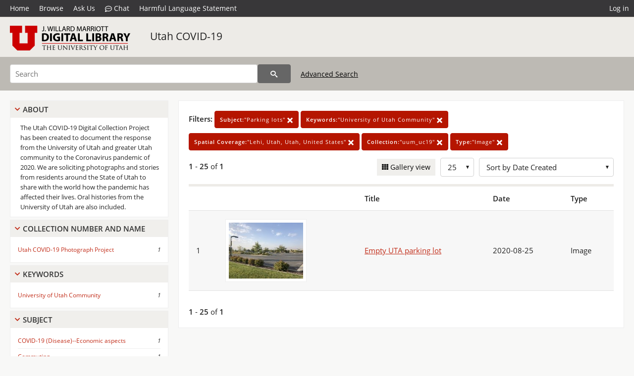

--- FILE ---
content_type: text/html; charset=UTF-8
request_url: https://collections.lib.utah.edu/search?&facet_subject_t=%22Parking+lots%22&facet_keywords_t=%22University+of+Utah+Community%22&facet_spatial_coverage_t=%22Lehi%2C+Utah%2C+Utah%2C+United+States%22&facet_setname_s=%22uum_uc19%22&facet_type_t=%22Image%22&sort=created_tdt+desc
body_size: 4011
content:
<!doctype html>
<html lang="en">
	<head>
		<meta charset="utf-8">
		<meta name="viewport" content="width=device-width, initial-scale=1, shrink-to-fit=no">
		<title>Utah COVID-19 | University of Utah Marriott Library | J. Willard Marriott Digital Library</title>
		<link rel="shortcut icon" type="image/png" href="/favicon.png" />
		<link rel="stylesheet" type="text/css" href="/css/normalize.min.css?v=1">
		<link rel="stylesheet" type="text/css" href="/css/skeleton.min.css?v=1">
		<link rel="stylesheet" type="text/css" href="/css/icons.css?v=2">
		<link rel="stylesheet" type="text/css" href="/css/main.css?v=45">
		<link rel="stylesheet" type="text/css" href="/css/imagezoom.css?v=3">
		<link rel="stylesheet" type="text/css" href="/css/carousel.css?v=2">
		<link rel="stylesheet" type="text/css" href="/css/fonts.css?v=1">
		<link rel='stylesheet' type='text/css' href='/themes/dl/custom.css?v=1'>
<script src='/js/main.js?v=9'></script><script src='/js/slider.js?v=5'></script>
		<script>
			var _paq = window._paq = window._paq || [];
			_paq.push(['setCustomDimension', 1, 'uum_uc19']);
			_paq.push(["setDocumentTitle", document.domain + "/" + document.title]);
			_paq.push(['setDownloadClasses', 'download']);
			_paq.push(['trackPageView']);
			_paq.push(['enableLinkTracking']);
			(function() {
				var u="https://analytics.lib.utah.edu/";
				_paq.push(['setTrackerUrl', u+'matomo.php']);
				_paq.push(['setSiteId', '29']);
				var d=document, g=d.createElement('script'), s=d.getElementsByTagName('script')[0];
				g.async=true; g.defer=true; g.src=u+'matomo.js'; s.parentNode.insertBefore(g,s);
			})();

		</script>
		<noscript><p><img src="https://analytics.lib.utah.edu/matomo.php?idsite=29&amp;rec=1" style="border:0;" alt="" /></p></noscript>
		<script>log_stat({type:"2",});</script>
	</head>
	<body>
		<div class="header">
			<div class="nav">
				<div class="container-fluid">
					<ul class="main-nav">
<li><a href="/" >Home</a></li><li><a href="/browse" >Browse</a></li><li><a href="https://forms.lib.utah.edu/dl-feedback/" target="_blank">Ask Us</a></li><li><a href="#" onclick="window.open('https://libraryh3lp.com/chat/mlibs-queue@chat.libraryh3lp.com?skin=27584', 'AskUs', 'resizable=1,width=500,height=300'); return false;"><i class="icon-comment-dots" style="padding-bottom: 2px"></i> Chat</a></li><li><a href="https://lib.utah.edu/services/digital-library/index.php#tab7" target="_blank">Harmful Language Statement</a></li><li class="link_right"><a href="/login">Log in</a></li>					</ul>
				</div>
			</div>
		</div>
		<div class="main-header">
			<div class="container-fluid">
				<div>
<div class="collection-wrap"><a href="/" class="collection-logo"><img src="/themes/dl/logo.png?v=1" alt="logo" /></a><span class="collection-name dl"><a class="title_link" href="/search?facet_setname_s=uum_uc19">Utah COVID-19</a></span></div>				</div>
			</div>
		</div>
		<form action="/search" id="form_search" method="GET">
		<script>
		var search_defaults = {
			page       : 1,
			gallery    : 0,
			embargoed  : 0,
			q          : "",
			sq         : "",
			year_start : "",
			year_end   : "",
			rows       : 25,
			sort       : "rel",
			fd         : "title_t,date_t,type_t",
		};
		</script>
		<script src="/js/search.js?v=11"></script>
		<div class="main-search">
			<div class="container-fluid">
<div class='main-search-input'><input id='search_box' type='text' name='q' placeholder='Search' value=''/><input type='hidden' name='sq' value=''/><input type='hidden' name='fd' value='title_t,date_t,type_t'/><input type='hidden' name='rows' value='25'/><input type='hidden' name='sort' value='created_tdt desc'/><input type='hidden' name='page' value='1'/><input type='hidden' name='gallery' value='0'/><input type='hidden' name='embargoed' value='0'/><input type='hidden' name='year_start' value=''/><input type='hidden' name='year_end' value=''/><input type='hidden' name='facet_subject_t' value='&quot;Parking lots&quot;'/><input type='hidden' name='facet_keywords_t' value='&quot;University of Utah Community&quot;'/><input type='hidden' name='facet_spatial_coverage_t' value='&quot;Lehi, Utah, Utah, United States&quot;'/><input type='hidden' name='facet_setname_s' value='&quot;uum_uc19&quot;'/><input type='hidden' name='facet_type_t' value='&quot;Image&quot;'/><button type='submit' class='submit-btn' title='Search' onclick='return before_search()'><i class='icon-search'></i></button><span class='advanced_search'><a href='/search/advanced'>Advanced Search</a></span></div>			</div>
		</div>
		</form>
<div class='toggle-facets'><a href='#' onclick='return toggle_refine()' id='toggle-link'>&nbsp;</a></div><div class='container-fluid'><div class='page'><div id='refine-search'>
		<div class='panel panel-default'>
			<div class='collapse-toggle panel-heading'>
				<h5 class='panel-title'>
					<a href='#' onclick="toggle_facet(this, 'facet_about'); return false;">About</a>
				</h5>
			</div>
			<div id='facet_about' class='panel-collapse'>
				<div class='about-body'>
					The Utah COVID-19 Digital Collection Project has been created to document the response from the University of Utah and greater Utah community to the Coronavirus pandemic of 2020. We are soliciting photographs and stories from residents around the State of Utah to share with the world how the pandemic has affected their lives. Oral histories from the University of Utah are also included.
				</div>
			</div>
		</div>
	<div class='panel panel-default'>
		<div class='collapse-toggle panel-heading '>
			<h5 class='panel-title'>
				<a href='#' onclick="toggle_facet(this, 'facet_facet_collection_number_and_name_t'); return false;">Collection Number And Name</a>
			</h5>
		</div>
	
	<div id='facet_facet_collection_number_and_name_t' class='panel-collapse' >
		<div class='panel-body'>
<ul class='facet-values'><li><span class='facet-label'><a href='/search?facet_collection_number_and_name_t=%22Utah+COVID-19+Photograph+Project%22&amp;facet_subject_t=%22Parking+lots%22&amp;facet_keywords_t=%22University+of+Utah+Community%22&amp;facet_spatial_coverage_t=%22Lehi%2C+Utah%2C+Utah%2C+United+States%22&amp;facet_setname_s=%22uum_uc19%22&amp;facet_type_t=%22Image%22&amp;sort=created_tdt+desc'>Utah COVID-19 Photograph Project</a></span><span class='facet-count'>1</span></li></ul></div></div></div><div class='panel panel-default'>
		<div class='collapse-toggle panel-heading '>
			<h5 class='panel-title'>
				<a href='#' onclick="toggle_facet(this, 'facet_facet_keywords_t'); return false;">Keywords</a>
			</h5>
		</div>
	
	<div id='facet_facet_keywords_t' class='panel-collapse' >
		<div class='panel-body'>
<ul class='facet-values'><li><span class='facet-label'><a href='/search?facet_keywords_t=%22University+of+Utah+Community%22&amp;facet_subject_t=%22Parking+lots%22&amp;facet_spatial_coverage_t=%22Lehi%2C+Utah%2C+Utah%2C+United+States%22&amp;facet_setname_s=%22uum_uc19%22&amp;facet_type_t=%22Image%22&amp;sort=created_tdt+desc'>University of Utah Community</a></span><span class='facet-count'>1</span></li></ul></div></div></div><div class='panel panel-default'>
		<div class='collapse-toggle panel-heading '>
			<h5 class='panel-title'>
				<a href='#' onclick="toggle_facet(this, 'facet_facet_subject_t'); return false;">Subject</a>
			</h5>
		</div>
	
	<div id='facet_facet_subject_t' class='panel-collapse' >
		<div class='panel-body'>
<ul class='facet-values'><li><span class='facet-label'><a href='/search?facet_subject_t=%22COVID-19+%28Disease%29--Economic+aspects%22&amp;facet_keywords_t=%22University+of+Utah+Community%22&amp;facet_spatial_coverage_t=%22Lehi%2C+Utah%2C+Utah%2C+United+States%22&amp;facet_setname_s=%22uum_uc19%22&amp;facet_type_t=%22Image%22&amp;sort=created_tdt+desc'>COVID-19 (Disease)--Economic aspects</a></span><span class='facet-count'>1</span></li><li><span class='facet-label'><a href='/search?facet_subject_t=%22Commuting%22&amp;facet_keywords_t=%22University+of+Utah+Community%22&amp;facet_spatial_coverage_t=%22Lehi%2C+Utah%2C+Utah%2C+United+States%22&amp;facet_setname_s=%22uum_uc19%22&amp;facet_type_t=%22Image%22&amp;sort=created_tdt+desc'>Commuting</a></span><span class='facet-count'>1</span></li><li><span class='facet-label'><a href='/search?facet_subject_t=%22Parking+lots%22&amp;facet_keywords_t=%22University+of+Utah+Community%22&amp;facet_spatial_coverage_t=%22Lehi%2C+Utah%2C+Utah%2C+United+States%22&amp;facet_setname_s=%22uum_uc19%22&amp;facet_type_t=%22Image%22&amp;sort=created_tdt+desc'>Parking lots</a></span><span class='facet-count'>1</span></li></ul></div></div></div><div class='panel panel-default'>
		<div class='collapse-toggle panel-heading '>
			<h5 class='panel-title'>
				<a href='#' onclick="toggle_facet(this, 'facet_facet_spatial_coverage_t'); return false;">Spatial Coverage</a>
			</h5>
		</div>
	
	<div id='facet_facet_spatial_coverage_t' class='panel-collapse' >
		<div class='panel-body'>
<ul class='facet-values'><li><span class='facet-label'><a href='/search?facet_spatial_coverage_t=%22Lehi%2C+Utah%2C+Utah%2C+United+States%22&amp;facet_subject_t=%22Parking+lots%22&amp;facet_keywords_t=%22University+of+Utah+Community%22&amp;facet_setname_s=%22uum_uc19%22&amp;facet_type_t=%22Image%22&amp;sort=created_tdt+desc'>Lehi, Utah, Utah, United States</a></span><span class='facet-count'>1</span></li></ul></div></div></div></div><div class='search-results-container'><div class='search-constraints'><strong>Filters: </strong><a href='/search?&amp;facet_keywords_t=%22University+of+Utah+Community%22&amp;facet_spatial_coverage_t=%22Lehi%2C+Utah%2C+Utah%2C+United+States%22&amp;facet_setname_s=%22uum_uc19%22&amp;facet_type_t=%22Image%22&amp;sort=created_tdt+desc' class='button button-primary' title='Remove'><strong>Subject:</strong>&quot;Parking lots&quot; <i class='icon-cross'></i></a><a href='/search?&amp;facet_subject_t=%22Parking+lots%22&amp;facet_spatial_coverage_t=%22Lehi%2C+Utah%2C+Utah%2C+United+States%22&amp;facet_setname_s=%22uum_uc19%22&amp;facet_type_t=%22Image%22&amp;sort=created_tdt+desc' class='button button-primary' title='Remove'><strong>Keywords:</strong>&quot;University of Utah Community&quot; <i class='icon-cross'></i></a><a href='/search?&amp;facet_subject_t=%22Parking+lots%22&amp;facet_keywords_t=%22University+of+Utah+Community%22&amp;facet_setname_s=%22uum_uc19%22&amp;facet_type_t=%22Image%22&amp;sort=created_tdt+desc' class='button button-primary' title='Remove'><strong>Spatial Coverage:</strong>&quot;Lehi, Utah, Utah, United States&quot; <i class='icon-cross'></i></a><a href='/search?&amp;facet_subject_t=%22Parking+lots%22&amp;facet_keywords_t=%22University+of+Utah+Community%22&amp;facet_spatial_coverage_t=%22Lehi%2C+Utah%2C+Utah%2C+United+States%22&amp;facet_type_t=%22Image%22&amp;sort=created_tdt+desc' class='button button-primary' title='Remove'><strong>Collection:</strong>&quot;uum_uc19&quot; <i class='icon-cross'></i></a><a href='/search?&amp;facet_subject_t=%22Parking+lots%22&amp;facet_keywords_t=%22University+of+Utah+Community%22&amp;facet_spatial_coverage_t=%22Lehi%2C+Utah%2C+Utah%2C+United+States%22&amp;facet_setname_s=%22uum_uc19%22&amp;sort=created_tdt+desc' class='button button-primary' title='Remove'><strong>Type:</strong>&quot;Image&quot; <i class='icon-cross'></i></a></div><div class='main-search-results'><div class='results-controls0'>
	<div class='page_entries'>
		<strong>1</strong> - <strong>25</strong> of <strong>1</strong>
	</div>
<div style='float:right'><div class='inline'><label class='view-btn'><input type='checkbox' id='form_gallery' name='gallery' value='1' onchange="change_form('gallery', this.checked + 0);" /> Gallery view</label></div><span class='sr-only'>Number of results to display per page</span><div class='inline left_pad'><select id='form_rows' name='rows' onchange="form_search.elements['page'].value=1; change_form('rows', this.value);"><option value='10'>10</option><option value='25' selected>25</option><option value='50'>50</option><option value='100'>100</option><option value='200'>200</option></select></div><div id='sort-dropdown' class='inline left_pad'><select id='form_sort' name='sort' onchange="change_form('sort', this.value);"'><option value='rel'>Sort by Relevance</option><option value='az_title asc'>Sort by Title A-Z</option><option value='az_title desc'>Sort by Title Z-A</option><option value='sort_date_t asc'>Sort by Date Ascending</option><option value='sort_date_t desc'>Sort by Date Descending</option><option value='modified_tdt asc'>Sort by Last Modified Ascending</option><option value='modified_tdt desc'>Sort by Last Modified Descending</option><option value='created_tdt desc' selected>Sort by Date Created</option></select></div></div></div></div><table class='table table-bordered'><tr><th></th><th></th><th>Title</th><th>Date</th><th>Type</th></tr><tr id='id1681558'><td>1</td><td><a href='/details?id=1681558' title='Thumbnail'><img alt='' class='thumb' src='/dl_thumbs/0c/06/0c0628a43e184cf9c952bd164d9ef5041de4f202.jpg'/></a></td><td><a href='/details?id=1681558'>Empty UTA parking lot</a></td><td>2020-08-25</td><td>Image</td></tr></table><div class='main-search-results'><div class='results-controls1'>
	<div class='page_entries'>
		<strong>1</strong> - <strong>25</strong> of <strong>1</strong>
	</div>
</div></div></div></div></div><footer>
	<div class="container">
		<div class="row">
			<div class="twelve columns"><img src="/img/footer_logo_uu.png" alt="Marriott Digital Library Logo"></div>
		</div>
		<div class="row footer-4-col">
			<div class="three columns">
				<p><a href="https://lib.utah.edu">J. Willard Marriott Library</a></p>
				<p class="address"><a href="https://goo.gl/maps/JeLmHFGW5Te2xVrR9"> 295 S 1500 E <br>SLC UT 84112-0860 </a></p>
				<p><a href="https://forms.lib.utah.edu/dl-feedback"><i class="icon-envelope"></i> Contact Us </a></p>
				<p><i class="icon-phone"></i> 801.581.8558</p>
				<p>FAX: 801.585.3464</p>
			</div>
			<div class="three columns">
				<h6>J. Willard Marriott Library</h6>
				<ul>
					<li><a href="https://lib.utah.edu/services/digital-library/">Digital Library Services</a></li>
					<li><a href="https://lib.utah.edu/collections/special-collections/">Special Collections</a></li>
					<li><a href="https://lib.utah.edu/research/copyright.php">Copyright Resources</a></li>
										<li><a href="https://lib.utah.edu/services/digital-library/index.php#tab6">Terms of Use</a></li>
															<li><a href="https://lib.utah.edu/services/digital-library/index.php#tab7">Harmful Language Statement</a></li>
									</ul>
			</div>
			<div class="three columns">
				<h6>University of Utah Digital Projects</h6>
				<ul>
					<li><a href="https://collections.lib.utah.edu">Marriott Digital Library</a></li>
					<li><a href="https://newspapers.lib.utah.edu">Utah Digital Newspapers</a></li>
					<li><a href="https://exhibits.lib.utah.edu/s/home/page/home">Digital Exhibits</a></li>
					<li><a href="https://github.com/marriott-library/collections-as-data">Collections as Data</a></li>
					<li><a href="https://newsletter.lib.utah.edu/digital-library-news">Digital Library News</a></li>
					<li><a href="https://lib.utah.edu/digital-scholarship/">USpace Institutional Repository</a></li>
					<li><a href="https://hive.utah.edu">Hive Data Repository</a></li>
				</ul>
			</div>
			<div class="three columns">
				<h6>Related Digital Library Sites</h6>
				<ul>
					<li><a href="https://lib.utah.edu/services/digital-library/#tab5">Partner Institutions</a></li>
					<li><a href="https://mwdl.org">Mountain West Digital Library</a></li>
					<li><a href="https://dp.la">Digital Public Library of America</a></li>
				</ul>
			</div>
		</div>
		<div class="row sub-footer">
			<div class="four columns">
				<p>Copyright © J. Willard Marriott Library. All rights reserved.</p>
			</div>
			<div class="eight columns">
				<ul class="nav justify-content-end">
				<li class="nav-item"><a class="nav-link" href="http://www.utah.edu/privacy">Privacy</a>/</li>
				<li class="nav-item"><a class="nav-link" href="https://www.utah.edu/nondiscrimination/">Nondiscrimination &amp; Accessibility</a>/</li>
				<li class="nav-item"><a class="nav-link" href="https://safeu.utah.edu/">Safe U</a>/</li>
				<li class="nav-item"><a class="nav-link" href="http://www.utah.edu/disclaimer">Disclaimer</a>/</li>
				<li class="nav-item"><a class="nav-link" href="https://lib.utah.edu/info/policies.php">Policies</a></li>
				</ul>
			</div>
		</div>
	</div>
</footer>
	</body>
</html>
